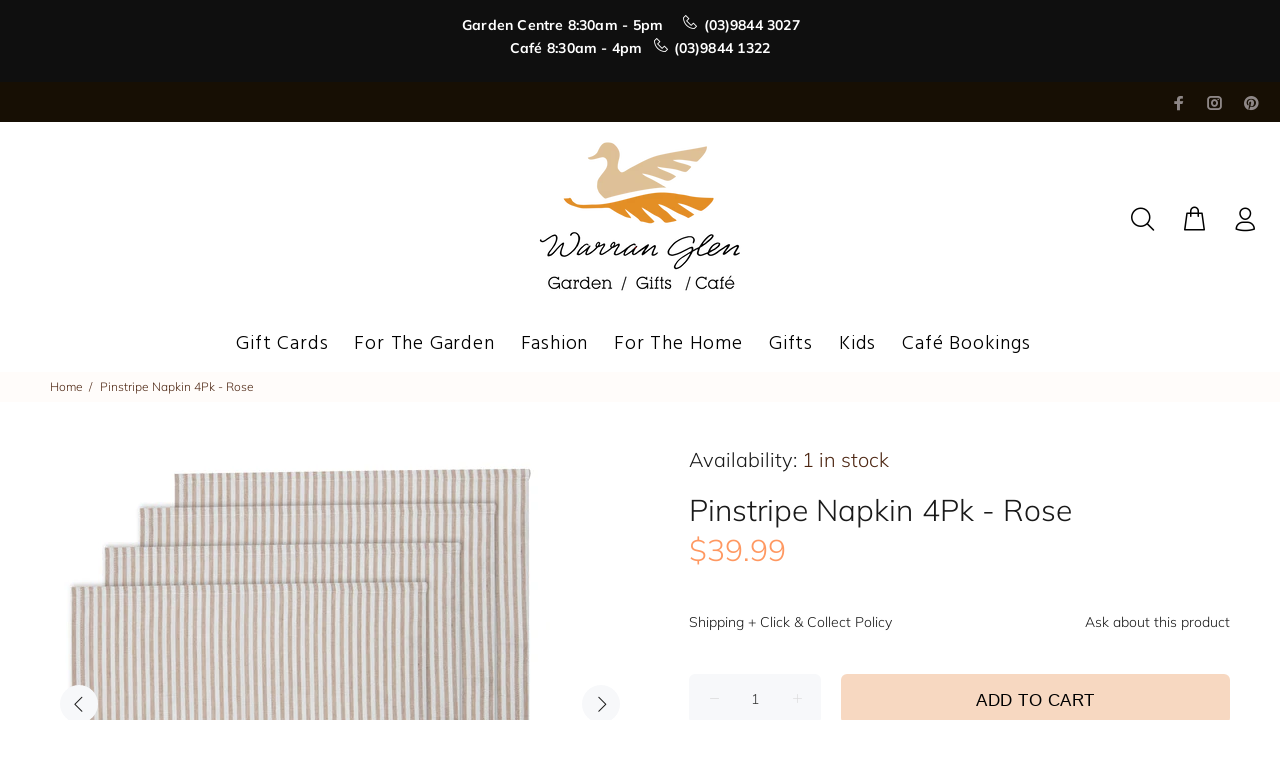

--- FILE ---
content_type: text/javascript; charset=utf-8
request_url: https://warranglen.com.au/products/pinstripe-napkin-4pk-rose.js
body_size: 1563
content:
{"id":8062949818619,"title":"Pinstripe Napkin 4Pk - Rose","handle":"pinstripe-napkin-4pk-rose","description":"\u003cmeta name=\"viewport\" content=\"width=device-width, initial-scale=1\"\u003e\r\n\u003cstyle type=\"text\/css\"\u003e\u003c!--\n.accordion {\n  background-color: transparent;\n  cursor: pointer;\n  padding: 18px;\n  width: 100%;\n  border-style: none none solid none;\n  border-width:1px;\n  text-align: left;\n  outline: none;\n  font-size: 15px;\n  transition: 0.4s;\n}\n\n.panel {\n  padding: 0 18px;\n  display: none;\n  background-color: white;\n  overflow: hidden;\n}\n--\u003e\n\u003c\/style\u003e\r\n\u003cp\u003eIntroducing Ladelle's Pinstripe range featuring 4 fresh on-trend colours in a classic stripe detail. Made from 100% cotton these napkins are the perfect choice for your daily use for this season and beyond.\u003c\/p\u003e\r\n \r\n\r\n\u003cdiv class=\"accordian\"\u003e\n\u003cbutton class=\"accordion\"\u003eCare \u0026amp; Fabric\u003c\/button\u003e\r\n\r\n\u003cdiv class=\"panel\"\u003e\r\n\u003cp\u003e100% Cotton\u003cbr\u003e\r\n45 x 45cm\u003cbr\u003e\r\nCold machine wash recommended.\u003c\/p\u003e\r\n\u003c\/div\u003e\r\n\u003cbutton class=\"accordion\"\u003eShipping \u0026amp; Returns\u003c\/button\u003e\r\n\r\n\u003cdiv class=\"panel\"\u003e\r\n\u003cp\u003eOrders will be sent via Australia Post between Monday – Friday, 9am – 5pm. Please allow up to 10 days (depending on your location) to receive your order.\u003cbr\u003e\r\n\u003cbr\u003e\r\nPlease choose carefully as we are not required to offer refunds due to a change of mind. We are however aware that you haven’t been able to try a fashion item on so we are happy to exchange for another size or offer you a credit note for the item. For our full Returns \u0026amp; Exchange Policy - \u003ca href=\"https:\/\/warranglen.com.au\/pages\/returns-exchanges\"\u003eClick Here\u003c\/a\u003e.\u003c\/p\u003e\r\n\u003c\/div\u003e\r\n\u003c\/div\u003e\r\n\u003cscript\u003e\r\nvar acc = document.getElementsByClassName(\"accordion\");\r\nvar i;\r\n\r\nfor (i = 0; i \u003c acc.length; i++) {\r\n  acc[i].addEventListener(\"click\", function() {\r\n    this.classList.toggle(\"active\");\r\n    var panel = this.nextElementSibling;\r\n    if (panel.style.display === \"block\") {\r\n      panel.style.display = \"none\";\r\n    } else {\r\n      panel.style.display = \"block\";\r\n    }\r\n  });\r\n}\r\n\u003c\/script\u003e","published_at":"2023-02-23T15:10:57+11:00","created_at":"2023-02-24T15:11:00+11:00","vendor":"Ladelle","type":"GIFTS","tags":["$0-$49.99","for the home","kitchen","kitchen linen","ladelle","tea towels"],"price":3999,"price_min":3999,"price_max":3999,"available":true,"price_varies":false,"compare_at_price":0,"compare_at_price_min":0,"compare_at_price_max":0,"compare_at_price_varies":false,"variants":[{"id":44395362746619,"title":"Default Title","option1":"Default Title","option2":null,"option3":null,"sku":"41426","requires_shipping":true,"taxable":true,"featured_image":null,"available":true,"name":"Pinstripe Napkin 4Pk - Rose","public_title":null,"options":["Default Title"],"price":3999,"weight":0,"compare_at_price":0,"inventory_management":"shopify","barcode":null,"requires_selling_plan":false,"selling_plan_allocations":[]}],"images":["\/\/cdn.shopify.com\/s\/files\/1\/0453\/6601\/8210\/products\/47869_63f833634d5d03.04608436_41426_e9829972-af51-4efd-9d05-0cceebf4b8b0.jpg?v=1677212635","\/\/cdn.shopify.com\/s\/files\/1\/0453\/6601\/8210\/products\/47869_63f8338b702e83.42119609_41425-1_24c7441c-364f-413d-ab9f-9ea98e85876f.jpg?v=1677212635","\/\/cdn.shopify.com\/s\/files\/1\/0453\/6601\/8210\/products\/47869_63f833b0f364d9.31556823_Pinstripe_style_D2_324a7da4-8994-45ef-83b6-cfcd890a7a1f.jpg?v=1677212635"],"featured_image":"\/\/cdn.shopify.com\/s\/files\/1\/0453\/6601\/8210\/products\/47869_63f833634d5d03.04608436_41426_e9829972-af51-4efd-9d05-0cceebf4b8b0.jpg?v=1677212635","options":[{"name":"Title","position":1,"values":["Default Title"]}],"url":"\/products\/pinstripe-napkin-4pk-rose","media":[{"alt":null,"id":32250849526011,"position":1,"preview_image":{"aspect_ratio":1.0,"height":500,"width":500,"src":"https:\/\/cdn.shopify.com\/s\/files\/1\/0453\/6601\/8210\/products\/47869_63f833634d5d03.04608436_41426_e9829972-af51-4efd-9d05-0cceebf4b8b0.jpg?v=1677212635"},"aspect_ratio":1.0,"height":500,"media_type":"image","src":"https:\/\/cdn.shopify.com\/s\/files\/1\/0453\/6601\/8210\/products\/47869_63f833634d5d03.04608436_41426_e9829972-af51-4efd-9d05-0cceebf4b8b0.jpg?v=1677212635","width":500},{"alt":null,"id":32250849558779,"position":2,"preview_image":{"aspect_ratio":1.002,"height":499,"width":500,"src":"https:\/\/cdn.shopify.com\/s\/files\/1\/0453\/6601\/8210\/products\/47869_63f8338b702e83.42119609_41425-1_24c7441c-364f-413d-ab9f-9ea98e85876f.jpg?v=1677212635"},"aspect_ratio":1.002,"height":499,"media_type":"image","src":"https:\/\/cdn.shopify.com\/s\/files\/1\/0453\/6601\/8210\/products\/47869_63f8338b702e83.42119609_41425-1_24c7441c-364f-413d-ab9f-9ea98e85876f.jpg?v=1677212635","width":500},{"alt":null,"id":32250849591547,"position":3,"preview_image":{"aspect_ratio":0.382,"height":500,"width":191,"src":"https:\/\/cdn.shopify.com\/s\/files\/1\/0453\/6601\/8210\/products\/47869_63f833b0f364d9.31556823_Pinstripe_style_D2_324a7da4-8994-45ef-83b6-cfcd890a7a1f.jpg?v=1677212635"},"aspect_ratio":0.382,"height":500,"media_type":"image","src":"https:\/\/cdn.shopify.com\/s\/files\/1\/0453\/6601\/8210\/products\/47869_63f833b0f364d9.31556823_Pinstripe_style_D2_324a7da4-8994-45ef-83b6-cfcd890a7a1f.jpg?v=1677212635","width":191}],"requires_selling_plan":false,"selling_plan_groups":[]}